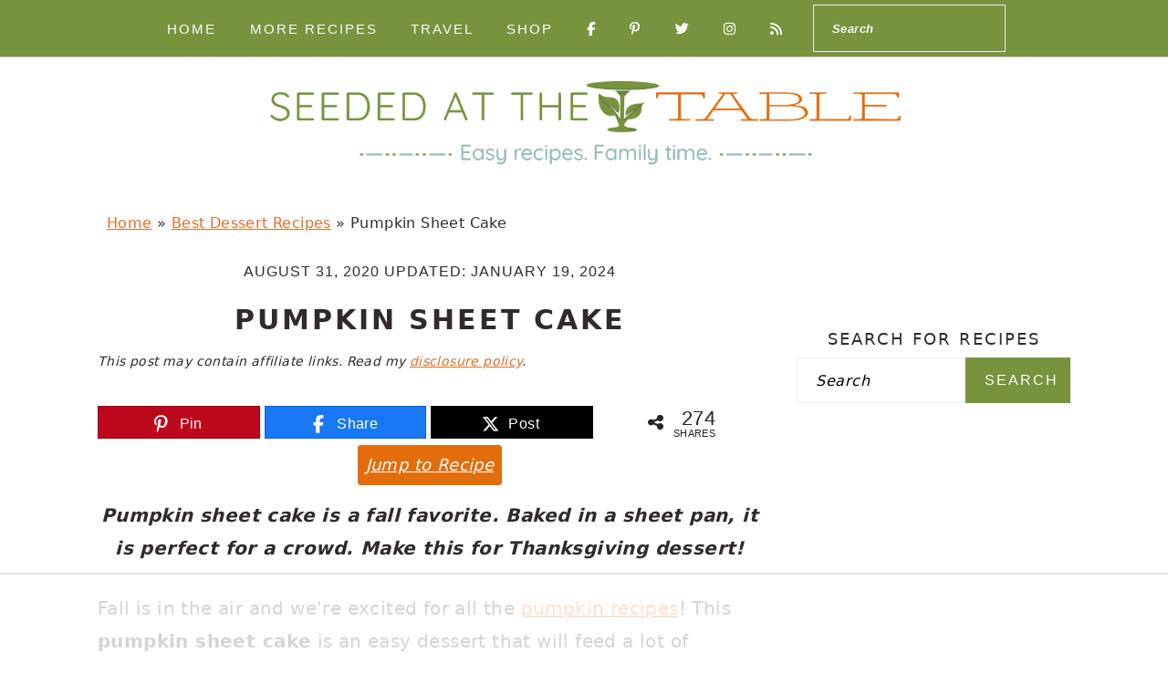

--- FILE ---
content_type: text/html
request_url: https://api.intentiq.com/profiles_engine/ProfilesEngineServlet?at=39&mi=10&dpi=936734067&pt=17&dpn=1&iiqidtype=2&iiqpcid=afa19ae5-84ed-4c96-b799-446af52785db&iiqpciddate=1768711287781&pcid=3b585ee9-9d39-4934-ab9b-8659e8896f1c&idtype=3&gdpr=0&japs=false&jaesc=0&jafc=0&jaensc=0&jsver=0.33&testGroup=A&source=pbjs&ABTestingConfigurationSource=group&abtg=A&vrref=https%3A%2F%2Fwww.seededatthetable.com
body_size: 52
content:
{"abPercentage":97,"adt":1,"ct":2,"isOptedOut":false,"data":{"eids":[]},"dbsaved":"false","ls":true,"cttl":86400000,"abTestUuid":"g_781f5e48-2701-4010-9d4f-f0575a708347","tc":9,"sid":-490396163}

--- FILE ---
content_type: text/html
request_url: https://u.openx.net/w/1.0/cm?cc=1&id=891039ac-a916-42bb-a651-4be9e3b201da&ph=a3aece0c-9e80-4316-8deb-faf804779bd1&gdpr=&gdpr_consent=&gpp=&gpp_sid=&r=https%3A%2F%2Fpbs-raptive-us.ay.delivery%2Fsetuid%3Fbidder%3Dopenx%26gdpr%3D%26gdpr_consent%3D%26gpp%3D%26gpp_sid%3D%26f%3Db%26uid%3D%7BOPENX_ID%7D
body_size: 112
content:
<html>
<head><title>Pixels</title></head>
<body>

<img src="https://pbs-raptive-us.ay.delivery/setuid?bidder=openx&gdpr=&gdpr_consent=&gpp=&gpp_sid=&f=b&uid=16f8e318-ab82-44b7-9594-640e522ad9b2"><img src="https://cm.g.doubleclick.net/pixel?google_nid=openx&google_cm&google_sc"><img src="https://cm.g.doubleclick.net/pixel?google_nid=openx&google_hm=MDM0OWJmMWQtZGI2YS0yOWZhLWViZjgtZmVhMjE5OTNkNTVm"><img src="https://match.adsrvr.org/track/cmf/openx?oxid=2f266cd7-121d-775e-fe18-a41bd3711b3f&gdpr=0"><img src="https://ups.analytics.yahoo.com/ups/58934/cms"><img src="https://ad.turn.com/r/cs?pid=9&gdpr=0"><img src="https://tr.blismedia.com/v1/api/sync/openx">

</body>
</html>


--- FILE ---
content_type: text/html; charset=utf-8
request_url: https://www.google.com/recaptcha/api2/aframe
body_size: 268
content:
<!DOCTYPE HTML><html><head><meta http-equiv="content-type" content="text/html; charset=UTF-8"></head><body><script nonce="u1GBCmeQgN-x6YXWutL9_Q">/** Anti-fraud and anti-abuse applications only. See google.com/recaptcha */ try{var clients={'sodar':'https://pagead2.googlesyndication.com/pagead/sodar?'};window.addEventListener("message",function(a){try{if(a.source===window.parent){var b=JSON.parse(a.data);var c=clients[b['id']];if(c){var d=document.createElement('img');d.src=c+b['params']+'&rc='+(localStorage.getItem("rc::a")?sessionStorage.getItem("rc::b"):"");window.document.body.appendChild(d);sessionStorage.setItem("rc::e",parseInt(sessionStorage.getItem("rc::e")||0)+1);localStorage.setItem("rc::h",'1768711300553');}}}catch(b){}});window.parent.postMessage("_grecaptcha_ready", "*");}catch(b){}</script></body></html>

--- FILE ---
content_type: text/css
request_url: https://ads.adthrive.com/sites/52e41fac28963d1e058a102a/ads.min.css
body_size: 399
content:
.adthrive-device-desktop .adthrive-recipe, 
.adthrive-device-tablet .adthrive-recipe {
  float: right;
  clear: right;
  margin-left: 10px;
}
.wprm-call-to-action {
clear: both;
}

.adthrive-player-title {
  margin: 10px 0;
}

.adthrive-device-tablet .adthrive-comscore, .adthrive-device-desktop .adthrive-comscore {
margin-bottom:0px !important;    
padding-bottom: 100px;
background: #e36d0b;
}
.adthrive-comscore span {
color: #fff;
}

.adthrive-collapse-player {
padding-bottom: 15px; 
margin-bottom: 30px;
}

.adthrive-device-desktop #adthrive-collapse-close {
left: auto;
margin-left: 250px;
}
.adthrive-device-tablet #adthrive-collapse-close {
left: auto;
margin-left: 220px;
}

/* Top Center video and Slickstream - prevent video player shifting when scrolling */
body.slick-filmstrip-toolbar-showing.adthrive-device-phone .raptive-player-container.adthrive-collapse-top-center:not(.adthrive-player-without-wrapper-text),
body.slick-filmstrip-toolbar-showing.adthrive-device-phone .adthrive-collapse-mobile-background {
    transform: none!important;
}
body.slick-filmstrip-toolbar-showing.adthrive-device-phone .raptive-player-container.adthrive-collapse-mobile.adthrive-collapse-top-center.adthrive-player-without-wrapper-text {
transform: translateX(-50%)!important;
}
/* END Top Center video and Slickstream */

.raptive-player-container.adthrive-collapse-mobile.adthrive-collapse-top-center,
.adthrive-collapse-mobile-background{
z-index: 9;
}

--- FILE ---
content_type: text/plain
request_url: https://rtb.openx.net/openrtbb/prebidjs
body_size: -86
content:
{"id":"9a3d0fc3-b81f-4440-b846-e613d2817322","nbr":0}

--- FILE ---
content_type: text/plain; charset=utf-8
request_url: https://ads.adthrive.com/http-api/cv2
body_size: 9397
content:
{"om":["00xbjwwl","06htwlxm","0929nj63","0b0m8l4f","0b2980m8l4f","0cpicd1q","0fhptxpv","0fs6e2ri","0p7rptpw","0sm4lr19","1","10011/140f603d0287260f11630805a1b59b3f","10011/b4053ef6dad340082599d9f1aa736b66","10011/ba9f11025c980a17f6936d2888902e29","1019_692219005","1028_8728253","10339421-5836009-0","10ua7afe","110_589289985696794383","11142692","11509227","11560071","1185:1610326728","11896988","11928170","11999803","12010080","12010084","12010088","12123650","12142259","12151247","12219550","12219558","12219590","12219633","12219634","124843_8","124844_19","124848_7","124853_7","12491656","12491687","12850755","12850756","12_74_18107088","13mvd7kb","1453468","1501804","1610326628","1610326728","1611092","16x7UEIxQu8","17_23391296","17_23487698","17_23487704","17_24104657","17_24104702","17_24632110","17_24632123","17_24683311","17_24683317","17_24696313","17_24696320","17_24766949","17_24766955","17_24766957","17_24766968","17_24766970","17_24766971","17_24767217","17_24767222","17_24767234","17_24767239","17_24767241","17_24767248","17_24767255","17_24767534","17_24767538","1854619604339921","1891/84814","19r1igh7","1dwefsfs","1h2987yhpl7","1h7yhpl7","1kpjxj5u","1ktgrre1","1m7ow47i","1r7rfn75","1zjn1epv","1zp8pjcw","1zuc5d3f","202430_200_EAAYACog7t9UKc5iyzOXBU.xMcbVRrAuHeIU5IyS9qdlP9IeJGUyBMfW1N0_","202430_200_EAAYACogIm3jX30jHExW.LZiMVanc.j-uV7dHZ7rh4K3PRdSnOAyBBuRK60_","202430_200_EAAYACogfp82etiOdza92P7KkqCzDPazG1s0NmTQfyLljZ.q7ScyBDr2wK8_","20421090_200_EAAYACogCiuNvM3f3eqfQCYvohgwlLKRPzvhev8ZbASYAZtBcMoyBKdnm3s_","206_262592","206_549410","2132:42072323","2132:42828300","2132:44283562","2132:45327624","2132:45563177","2132:45999649","2132:46039088","2132:46039504","2132:46039894","2149:12123650","2149:12147059","2149:12151096","2149:12156461","2149:12160736","2179:579593739337040696","2179:585139266317201118","2179:588366512778827143","2179:588463996220411211","2179:588837179414603875","2179:588969843258627169","2179:589318202881681006","2179:590157627360862445","2179:594033992319641821","2249:511076514","2249:512188092","2249:553782314","2249:567996566","2249:581439030","2249:647636132","2249:691925891","2249:694710256","2249:703669956","2249:703670433","2249:704251784","226226131","226226132","2307:0b0m8l4f","2307:1h7yhpl7","2307:1m7ow47i","2307:1zuc5d3f","2307:27s3hbtl","2307:28u7c6ez","2307:2qv6c9u3","2307:2xe5185b","2307:3c7jlm3j","2307:3o9hdib5","2307:4b80jog8","2307:4qxmmgd2","2307:4yevyu88","2307:5jbgzliz","2307:5u5mcq2i","2307:64x7dtvi","2307:6mrds7pc","2307:8fdfc014","2307:8orkh93v","2307:8w4klwi4","2307:9jse9oga","2307:9t6gmxuz","2307:a566o9hb","2307:be4hm1i2","2307:bj4kmsd6","2307:c1hsjx06","2307:cv2huqwc","2307:cymho2zs","2307:ddd2k10l","2307:ekv63n6v","2307:enu91vr1","2307:f7ednk5y","2307:fmmrtnw7","2307:fphs0z2t","2307:g749lgab","2307:gx88v0du","2307:hauz7f6h","2307:hf9ak5dg","2307:jd035jgw","2307:lp37a2wq","2307:lq8578ay","2307:mnzinbrt","2307:nv5uhf1y","2307:o4v8lu9d","2307:ouycdkmq","2307:r8cq6l7a","2307:rifj41it","2307:tty470r7","2307:u5zlepic","2307:urut9okb","2307:v2iumrdh","2307:w15c67ad","2307:wvzzccfw","2307:xc88kxs9","2307:xe7etvhg","2307:z58lye3x","2307:zj3di034","2409_15064_70_85445175","2409_15064_70_85445179","2409_15064_70_85445183","2409_15064_70_85807307","2409_15064_70_85807308","2409_15064_70_85807326","2409_15064_70_85807351","2409_15064_70_85808977","2409_15064_70_85808987","2409_15064_70_85809016","2409_15064_70_85809022","2409_15064_70_85809046","2409_15064_70_85809050","2409_15064_70_85809052","2409_25495_176_CR52092918","2409_25495_176_CR52092919","2409_25495_176_CR52092920","2409_25495_176_CR52092921","2409_25495_176_CR52092922","2409_25495_176_CR52092923","2409_25495_176_CR52092956","2409_25495_176_CR52092957","2409_25495_176_CR52092958","2409_25495_176_CR52092959","2409_25495_176_CR52150651","2409_25495_176_CR52153848","2409_25495_176_CR52153849","2409_25495_176_CR52175340","2409_25495_176_CR52178314","2409_25495_176_CR52178315","2409_25495_176_CR52178316","2409_25495_176_CR52186411","2409_25495_176_CR52188001","2409_91366_409_226346","242408891","242697002","246638579","25048198","25048614","25_0l51bbpm","25_13mvd7kb","25_53v6aquw","25_6bfbb9is","25_87z6cimm","25_8b5u826e","25_cfnass1q","25_lui7w03k","25_m2n177jy","25_op9gtamy","25_oz31jrd0","25_pz8lwofu","25_sgaw7i5o","25_sqmqxvaf","25_ti0s3bz3","25_utberk8n","25_x716iscu","25_xz6af56d","25_yi6qlg3p","25_zhun61af","25_ztlksnbe","25_zwzjgvpw","262592","2662_200562_8172741","2662_255125_8179376","2676:78654565","2676:80072827","2676:80072828","2676:85480779","2676:85807294","2676:85807305","2676:85807307","2676:85807308","2676:85807320","2676:85807326","2676:85807343","2711_64_11999803","2711_64_12147059","2711_64_12151096","2711_64_12151247","2711_64_12160736","2715_9888_262592","2715_9888_440681","2715_9888_549423","2715_9888_551337","2729809prc8","2760:176_CR52092918","2760:176_CR52092919","2760:176_CR52092921","2760:176_CR52092922","2760:176_CR52092923","2760:176_CR52092956","2760:176_CR52150651","2760:176_CR52175340","2760:176_CR52178315","2760:176_CR52186411","2760:176_CR52188001","27s3hbtl","28925636","28929686","28u7c6ez","29402249","29414696","29414711","29451548","2974:8168539","2974:8172732","2974:8172741","29_695879875","29_696964702","2_206_554478","2fewfcvj","2h298dl0sv1","2kbya8ki","2v4qwpp9","2xe5185b","2y5a5qhb","2yor97dj","3018/bd03cfb5e9f9ea35496fcb851a9a94b3","306145716","306_24104726","308_125203_14","308_125204_11","318294159","31qdo7ks","32975686","32j56hnc","3335_25247_700109379","3335_25247_700109391","3335_25247_700109393","33604490","33604871","33605687","33608958","33627470","34182009","34216164","34534170","3490:CR52055522","3490:CR52092918","3490:CR52092919","3490:CR52092921","3490:CR52175339","3490:CR52175340","3490:CR52178314","3490:CR52178315","3490:CR52178316","3490:CR52186411","3490:CR52186412","3490:CR52212686","3490:CR52212688","351r9ynu","35715073","35e0p0kr","3658_136236_9jse9oga","3658_136236_fphs0z2t","3658_1375049_ocnesxs5","3658_15078_u5zlepic","3658_15085_ztejkgvg","3658_153983_rmttmrq8","3658_15761_T26365763","3658_175625_be4hm1i2","3658_211122_0hly8ynw","3658_22079_hauz7f6h","3658_603555_bj4kmsd6","36917a6d-9ce1-493c-9b59-c8bf7fc5b7fd","36_46_11881007","36_46_11999803","36_46_12147059","3702_139777_24765460","3702_139777_24765466","3702_139777_24765468","3702_139777_24765477","3702_139777_24765483","3702_139777_24765484","3702_139777_24765489","3702_139777_24765527","3702_139777_24765529","3702_139777_24765548","381513943572","3858:9388490","389066ec-5864-4245-be06-11df17c43a93","3LMBEkP-wis","3k7yez81","3mzmxshy","3o6augn1","4083IP31KS13kodabuilt_323d6","409_189209","409_189392","409_216326","409_216366","409_216368","409_216384","409_216386","409_216396","409_216403","409_216406","409_216407","409_216416","409_216417","409_216492","409_216506","409_216508","409_220151","409_220153","409_220169","409_220359","409_220368","409_220369","409_223589","409_223599","409_225978","409_225980","409_225982","409_225983","409_225987","409_225988","409_225990","409_225992","409_225993","409_226314","409_226321","409_226322","409_226326","409_226334","409_226342","409_226346","409_226352","409_226361","409_226362","409_226374","409_226377","409_227223","409_227224","409_227235","409_227260","409_228054","409_228064","409_228065","409_228103","409_228105","409_228351","409_228354","409_228362","409_228363","409_228381","409_230710","409_230713","409_230716","409_230717","409_230718","409_230721","409_230728","42604842","439246469228","44629254","45519398","45519405","45563058","45573213","458901553568","45999649","4642109_46_12123650","4642109_46_12142259","46_12123650","46_12142259","47yfy2kc","481703827","485027845327","48586808","48629971","48877306","49064328","49065887","4941618","4947806","4972638","49869015","4ae55fa5-5c76-4976-993e-20c6c947313a","4afca42j","4aqwokyz","4b80jog8","4fk9nxse","4qxmmgd2","4tgls8cg","4yevyu88","4zai8e8t","501425","51372084","51372397","51372410","514819301","521168","521_425_203499","521_425_203500","521_425_203501","521_425_203504","521_425_203505","521_425_203506","521_425_203508","521_425_203509","521_425_203511","521_425_203513","521_425_203514","521_425_203515","521_425_203517","521_425_203518","521_425_203524","521_425_203525","521_425_203526","521_425_203529","521_425_203535","521_425_203536","521_425_203538","521_425_203542","521_425_203543","521_425_203614","521_425_203617","521_425_203620","521_425_203621","521_425_203623","521_425_203629","521_425_203632","521_425_203633","521_425_203635","521_425_203639","521_425_203644","521_425_203645","521_425_203647","521_425_203657","521_425_203663","521_425_203665","521_425_203669","521_425_203673","521_425_203674","521_425_203675","521_425_203676","521_425_203677","521_425_203680","521_425_203681","521_425_203683","521_425_203686","521_425_203687","521_425_203689","521_425_203690","521_425_203692","521_425_203693","521_425_203695","521_425_203696","521_425_203699","521_425_203700","521_425_203702","521_425_203703","521_425_203705","521_425_203706","521_425_203707","521_425_203708","521_425_203709","521_425_203711","521_425_203712","521_425_203714","521_425_203724","521_425_203726","521_425_203727","521_425_203728","521_425_203729","521_425_203730","521_425_203731","521_425_203732","521_425_203733","521_425_203736","521_425_203738","521_425_203739","521_425_203741","521_425_203742","521_425_203744","521_425_203751","521_425_203863","521_425_203864","521_425_203867","521_425_203868","521_425_203871","521_425_203874","521_425_203877","521_425_203878","521_425_203879","521_425_203880","521_425_203882","521_425_203884","521_425_203885","521_425_203890","521_425_203892","521_425_203893","521_425_203894","521_425_203897","521_425_203901","521_425_203907","521_425_203908","521_425_203912","521_425_203917","521_425_203918","521_425_203921","521_425_203924","521_425_203926","521_425_203928","521_425_203932","521_425_203934","521_425_203936","521_425_203938","521_425_203939","521_425_203943","521_425_203945","521_425_203946","521_425_203947","521_425_203948","521_425_203950","521_425_203952","521_425_203954","521_425_203957","521_425_203959","521_425_203961","521_425_203963","521_425_203969","521_425_203970","521_425_203972","521_425_203973","521_425_203976","521_425_203977","521_425_203981","53v6aquw","542854698","54539649","54779847","54779856","54875095-c549-4ab7-91f2-995826f3c031","549410","5510:ad93t9yy","5510:cymho2zs","5510:kecbwzbd","5510:ls74a5wb","5510:ouycdkmq","5510:quk7w53j","5510:wxo15y0k","55116643","551330","55344524","553799","554443","554460","554462","554470","5563_66529_OADD2.10239395032598_1AQRBHSTTR0IYGV1H","5563_66529_OADD2.1323812136496826_16NFPQEA9UKW78D","5563_66529_OADD2.1326011159790428_1XQ974XJWSM50H9","5563_66529_OADD2.7284328140867_1QMTXCF8RUAKUSV9ZP","5563_66529_OADD2.7284328163393_196P936VYRAEYC7IJY","5563_66529_OADD2.7353135342683_1C1R07GOEMYX1FANED","5563_66529_OADD2.7353135343868_1E1TPI30KD80KE1BFE","5563_66529_OADD2.7353139434767_1YTRZTK38UE4FT14JR","5563_66529_OADD2.7353140498605_1QN29R6NFKVYSO2CBH","5563_66529_OADD2.7490527994352_1S1T5NLSAH32Z93V52","5563_66529_OAIP.1a822c5c9d55f8c9ff283b44f36f01c3","5563_66529_OAIP.2fd35037dd514baf8b2e0f453cb2e9bb","5563_66529_OAIP.9fe96f79334fc85c7f4f0d4e3e948900","5563_66529_OAIP.b68940c0fa12561ebd4bcaf0bb889ff9","55651486","55685315","55726194","557_409_216396","557_409_216486","557_409_216596","557_409_220139","557_409_220333","557_409_220334","557_409_220336","557_409_220343","557_409_220344","557_409_220352","557_409_220353","557_409_220354","557_409_220364","557_409_220366","557_409_220368","557_409_223589","557_409_223601","557_409_225988","557_409_228054","557_409_228055","557_409_228059","557_409_228064","557_409_228065","557_409_228105","557_409_228354","557_409_228363","557_409_230714","558_93_1h7yhpl7","558_93_be4hm1i2","558_93_cv2huqwc","558_93_sqmqxvaf","558_93_u3i8n6ef","558_93_ztlksnbe","55965333","561282405","56341213","56635908","56635955","56824595","5726542309","576777115309199355","579593739337040696","58310259131_553781814","583652883178231326","585139266317201118","587183202622605216","589318202881681006","590157627360862445","594033992319641821","59664236","59664270","59751535","59751569","59751572","59780459","59780461","59780474","59818357","59873208","59873222","59873223","59873228","59873230","5989_91771_694099651","5ia3jbdy","5iujftaz","5jbgzliz","5loeumqb","5s8wi8hf","5xj5jpgy","600618969","60168525","6026574625","609577512","60f5a06w","61082324","61085224","61102880","61174500","61210719","61216025","61216063","61381263","61900466","61901937","61916211","61916223","61916225","61916227","61916229","61916233","61916243","61932920","61932925","61932933","61932957","62187798","6226505231","6226505239","6226507991","6226528713","6226530649","6250_66552_1096695033","6250_66552_T26310990","62541139","627225143","627227759","627290883","627309156","627309159","627506494","627506665","628013474","628015148","628086965","628153053","628222860","628223277","628360582","628444259","628444349","628444433","628444439","628456307","628456310","628456313","628456382","628456391","628622163","628622172","628622178","628622244","628622247","628622250","628683371","628687043","628687157","628687460","628687463","628803013","628841673","628990952","628_61_Lfi4AkBfRmGN-1wEm4Xi5A","629007394","629009180","629167998","629168001","629168010","629168565","629171196","629171202","629234167","629255550","629350437","62946734","62946736","62946743","62946748","629488423","62949920","62959980","62977989","62980343","62980385","62981075","629817930","62981822","62987257","629984747","630137823","63063274","6365_61796_725871022959","6365_61796_729220897126","6365_61796_742174851279","6365_61796_784844652399","6365_61796_784844653116","6365_61796_784880263591","6365_61796_784880274628","6365_61796_784880275132","6365_61796_784880275657","6365_61796_784971491009","6365_61796_785326944429","6365_61796_785326944621","6365_61796_785452881104","6365_61796_785452909130","63barbg1","645291104","648104664","648110722","651637446","651637459","651637461","651637462","652348590","6547_67916_2RFQVjE8gBREGNxdsYzn","6547_67916_4o53P5YuNi9xBrhVgfw3","6547_67916_S5ULKZlb9k6uizoQCvVL","659216891404","659713728691","668547507","66_gkzoa5mgrejlsq0uj96j","679568322","680597458938","680_99480_685190485","680_99480_685191118","680_99480_687081256","680_99480_687081510","680_99480_692219030","680_99480_692219071","680_99480_700109379","680_99480_700109389","680_99480_700109391","683692339","683730753","683738007","683738706","684137347","684141613","684492634","684493019","686051805","688070999","688078501","694247114","694906156","694912939","695879867","695879872","695879875","695879889","695879895","695879924","696314600","697189925","697189999","697190012","697190052","697525780","697525781","697525795","697525805","697525808","697525824","697525832","697876985","697876986","697876988","697876997","697876998","697876999","697893211","697893306","698637300","699512010","699747768","699812344","699812857","699813340","699824707","6bfbb9is","6l5qanx0","6lmy2lg0","6mrds7pc","6p9v1joo","6yyccobr","700109379","700109389","700109391","700109399","701082828","701276081","702397981","702423494","702759138","702759146","702759160","702759170","702759181","702759484","702759566","703930636","703943411","706276991","70_86128400","70_86128402","70_86470624","70_86888333","712278994058","71_rkhxzybttzabikq9srjpxg","725307736711","730507592153","7313e44b-ab77-43ac-be21-2ee9a8c2e93c","7354_138543_80072819","7354_138543_82286732","7354_138543_82286747","7354_138543_85445144","7354_138543_85445145","7354_138543_85445160","7354_138543_85445161","7354_138543_85445179","7354_138543_85445183","7354_138543_85445193","7354_138543_85445206","7354_138543_85445224","7354_138543_85807305","7354_138543_85807320","7354_138543_85807343","7354_138543_85809007","7354_138543_85809016","7354_138543_85809022","7354_138543_85809046","7354_138543_85809050","7414_121891_T26056986","74243_74_18268075","74243_74_18268080","754085118673","765568875746","765687643834","778239775123","77905435","78654561","791206086420","791219470260","794di3me","7969_149355_42072323","7969_149355_45327624","7969_149355_45562715","7969_149355_45919811","7969_149355_45999649","79dcbb6b-edbb-4984-8175-81af2b43bb97","7cmeqmw8","7i30xyr5","7nnanojy","7o4w91vc","7pmot6qj","7qIE6HPltrY","81103047","81103049","814nwzqa","8152859","8152878","8152879","8172734","8172741","82286722","82286732","82286757","82ubdyhk","82ztrhy9","8341_230731_585139266317201118","8341_230731_587183202622605216","83446651","83447129","85445123","85445129","85445161","85445172","85445175","85445183","85445193","85445211","85480707","85480774","85480801","85807294","85807307","85807318","85807320","85807326","85807343","85807351","85808977","85808981","85808987","85808997","85809005","85809006","85809016","85809022","85809046","85809050","85809052","85809095","85809110","85809113","86470584","86470587","86470621","86509222","86509956","86509958","86509959","86621333","86621334","86621370","86888329","8ax1f5n9","8b5u826e","8c2a1333-bc06-467e-b05e-e264b7f18b04","8fdfc014","8h0jrkwl","8orkh93v","8ptlop6y","8pxqjur8","8w4klwi4","9010/8b27c31a5a670fa1f1bbaf67c61def2e","9057/0328842c8f1d017570ede5c97267f40d","9057/211d1f0fa71d1a58cabee51f2180e38f","90_11928175","90_12219562","90_12219592","90_12219631","90_12219633","90_12219634","90_12491645","90_12491686","9757618","97_8152859","97_8152879","98xzy0ek","9j298se9oga","9jse9oga","9l06fx6u","9r15vock","9rqgwgyb","9s4tjemt","9t6gmxuz","9wmwe528","AT_6YHu-x90","K7aW6-W4pKA","MV1nZ1aWyzts2kLtI0OJ","QWY4kDSWU2M","YM34v0D1p1g","YlnVIl2d84o","_P-zIIc5ugE","a0oxacu8","a4nw4c6t","a566o9hb","aYEy4bDVcvU","abhu2o6t","ad93t9yy","akt5hkea","aowdo2sf","axw5pt53","b3sqze11","b90cwbcd","be4hm1i2","bj4kmsd6","bmp4lbzm","bp298wmigtk","bpwmigtk","bu0fzuks","bzh08qq8","c1hsjx06","c1u7ixf4","c22985t9p0u","c25t9p0u","c75hp4ji","cbeda8cd-76b5-4266-b58a-1593713f49f0","cd40m5wq","co17kfxk","cqant14y","cr-0l3fmvs7ubwe","cr-1oplzoysu9vd","cr-1oplzoysuatj","cr-1oplzoysubwe","cr-1oplzoysubxe","cr-3f8qyes3ubwe","cr-3kc0l701u9vd","cr-4dajtwgmu9vd","cr-6ovjht2eu9vd","cr-6ovjht2euatj","cr-6ovjht2eubwe","cr-6ovjht2eubxe","cr-72occ8olu9vd","cr-72occ8oluatj","cr-72occ8olubwe","cr-72occ8olubxe","cr-97pzzgzrubqk","cr-97y25lzsubqk","cr-98qy2h5qubqk","cr-98ru5j2tubxf","cr-98t2xj7wu8rm","cr-98utwg3tu8rm","cr-98utwg3tu9xg","cr-98utwg4tu8rm","cr-98utwg4tu9xg","cr-98xywk4vubxf","cr-99bo9kj0u9vd","cr-Bitc7n_p9iw__vat__49i_k_6v6_h_jce2vj5h_G0l9Rdjrj","cr-Bitc7n_p9iw__vat__49i_k_6v6_h_jce2vj5h_I4lo9gokm","cr-Bitc7n_p9iw__vat__49i_k_6v6_h_jce2vj5h_KnXNU4yjl","cr-Bitc7n_p9iw__vat__49i_k_6v6_h_jce2vj5h_PxWzTvgmq","cr-Bitc7n_p9iw__vat__49i_k_6v6_h_jce2vj5h_buspHgokm","cr-Bitc7n_p9iw__vat__49i_k_6v6_h_jce2vj5h_yApYgdjrj","cr-Bitc7n_p9iw__vat__49i_k_6v6_h_jce2vj5h_zKxG6djrj","cr-a9s2xe8tubwj","cr-a9s2xf1tubwj","cr-a9s2xf8vubwj","cr-a9s2xfzvubwj","cr-aaqt0j4wubwj","cr-aaqt0k1vubwj","cr-aav1zg0wubwj","cr-aav22g1xubwj","cr-aav22g2rubwj","cr-aavwye0pubwj","cr-aawz1h5vubwj","cr-aawz2m6wubwj","cr-aawz2m7xubwj","cr-aawz3f0wubwj","cr-aawz3f1yubwj","cr-aawz3f2tubwj","cr-aawz3f3uubwj","cr-aawz3f3yubwj","cr-bh74t8gvubxe","cr-c5zb4r7iu9vd","cr-erbryyfpubxe","cr-etupep94ubwe","cr-etupep94ubxe","cr-g7wv3g0qvft","cr-g7xv5i0qvft","cr-gaqt1_k4quarey3qntt","cr-gaqt1_k4quarey7qntt","cr-ghun4f53u9vd","cr-ghun4f53uatj","cr-ghun4f53ubwe","cr-ghun4f53ubxe","cr-h6q46o706lrgv2","cr-hxf9stx0ubxe","cr-j608wonbubxe","cr-je372fctyirgv2","cr-kz4ol95lu9vd","cr-lg354l2uvergv2","cr-lj2vgezauatj","cr-lj2vgezaubxe","cr-sk1vaer4u9vd","cr-sk1vaer4ubwe","cr-tdxry63qubwe","cr-w5suf4cpuatj","cr-w5suf4cpubxe","cr-wvy9pnlnu9vd","cr-wvy9pnlnubwe","cv2huqwc","cymho2zs","czt3qxxp","d8ijy7f2","d8xpzwgq","daa0b52b-0a96-4d1d-bc19-eaf36e4e89c0","daw00eve","ddd2k10l","dfe8e2f8-20af-4442-a3df-3117c7ab19ac","dg2WmFvzosE","dhd27ung","dif1fgsg","dlhzctga","dwghal43","dwjp56fe","dypimjhn","dzn3z50z","e2c76his","eb9vjo1r","eiqtrsdn","ekocpzhh","ekv63n6v","em6rk9k7","emhpbido","enu91vr1","extremereach_creative_76559239","ey8vsnzk","f7ednk5y","fcdbebf3-2cac-4888-bfa9-5ed3f8f94ecb","fcn2zae1","fdjuanhs","fdujxvyb","feueU8m1y4Y","ff2f370f-3a4f-4c53-b697-d6b6a3a4477c","fjp0ceax","fm298mrtnw7","fmmrtnw7","fo6td3w5","fp298hs0z2t","fphs0z2t","ftguiytk","fv85xz0v","g529811rwow","g5egxitt","g749lgab","g80wmwcu","gb15fest","ge4kwk32","gf6myd59","ghoftjpg","gnm8sidp","gx88v0du","h32sew6s","ha298uz7f6h","hauz7f6h","hf9ak5dg","hueqprai","hwr63jqc","hxxrc6st","hzonbdnu","i2aglcoy","i8q65k6g","i90isgt0","iaqttatc","ic7fhmq6","id2edyhf","ikl4zu8e","irMqs4j41TM","iw3id10l","iwa3lqc5","ixtrvado","j4r0agpc","j5j8jiab","jd035jgw","jonxsolf","jr169syq","jsu57unw","jx298rvgonh","jxrvgonh","k0csqwfi","k1mcz4wq","k37d20v0","k4i0qcx1","k6mxdk4o","kecbwzbd","ksrdc5dk","ky0y4b7y","l0qkeplj","l1keero7","l9xck988","la7vlttq","lc298408s2k","lc408s2k","ldv3iy6n","ljai1zni","lp37a2wq","ls74a5wb","ltkghqf5","lz23iixx","m2n177jy","meqbizuu","mh2a3cu2","min949in","mnzinbrt","mtsc0nih","mud07se0","mvtp3dnv","mwnvongn","mwwkdj9h","ndestypq","ndzqebv9","nrlkfmof","nv0uqrqm","nv5uhf1y","o7df6lpy","ocnesxs5","oe31iwxh","ofoon6ir","ofr83ln0","op9gtamy","ot91zbhz","ou298ycdkmq","ouycdkmq","ox6po8bg","oz31jrd0","ozdii3rw","p7176b0m","pf6t8s9t","pi2986u4hm4","poc1p809","prq4f8da","ptb9camj","pte4wl23","pvollulp","pxjRKdM1cbg","pz0cuwfd","pz8lwofu","q67hxR5QUHo","q79txt07","q9I-eRux9vU","q9plh3qd","qM1pWMu_Q2s","qa298oxvuy4","qaoxvuy4","qffuo3l3","qhywzxbg","qqvgscdx","quk7w53j","r3298co354x","r35763xz","r3co354x","r762jrzq","r8cq6l7a","rh63nttv","ri85joo4","riaslz7g","risjxoqk","rmenh8cz","rmrlx10n","rmttmrq8","rnvjtx7r","rrlikvt1","rue4ecys","rxj4b6nw","s2ahu2ae","s4s41bit","scpvMntwtuw","sfg1qb1x","sgaw7i5o","sk4ge5lf","sl8m2i0l","st298jmll2q","sttgj0wj","svx63iol","t2298dlmwva","t2dlmwva","t34l2d9w","t3gzv5qs","t3qhlocr","t4zab46q","t5kb9pme","t7jqyl3m","tchmlp1j","ti0s3bz3","tjhavble","tnakk8xp","tqejxuf9","tsa21krj","tsf8xzNEHyI","twf10en3","u3i8n6ef","u5zlepic","u7863qng","ud298a4zi8x","uf7vbcrs","uhebin5g","upcdy5tu","uq0uwbbh","urut9okb","utberk8n","v1oc480x","v2298iumrdh","v2iumrdh","v3xdjj0n","v55v20rw","v6298jdn8gd","ven7pu1c","vf0dq19q","vf2980dq19q","vfvpfnp8","vj7hzkpp","vosqszns","vtri9xns","w0e3xi7l","w15c67ad","w1ws81sy","w5et7cv9","w6eb7c37","w82ynfkl","wk8exctl","wn2a3vit","wpkv7ngm","wt0wmo2s","wxfnrapl","x0lqqmvd","x21s451d","x716iscu","xdaezn6y","xe2987etvhg","xe7etvhg","xtxa8s2d","xwhet1qh","xz6af56d","y141rtv6","ya949d2z","ybxj3ex8","ygmhp6c6","yi6qlg3p","yl0m4qvg","yq5t5meg","yvwm7me2","z014jm23","z5qnendg","z8298p3j18i","z8hcebyi","zaiy3lqy","zfexqyi5","zibvsmsx","zj2983di034","zj3di034","ztejkgvg","ztlksnbe","zvdz58bk","zwzjgvpw","zxl8as7s","7979132","7979135"],"pmp":[],"adomains":["1md.org","a4g.com","about.bugmd.com","acelauncher.com","adameve.com","adelion.com","adp3.net","advenuedsp.com","aibidauction.com","aibidsrv.com","akusoli.com","allofmpls.org","arkeero.net","ato.mx","avazutracking.net","avid-ad-server.com","avid-adserver.com","avidadserver.com","aztracking.net","bc-sys.com","bcc-ads.com","bidderrtb.com","bidscube.com","bizzclick.com","bkserving.com","bksn.se","brightmountainads.com","bucksense.io","bugmd.com","ca.iqos.com","capitaloneshopping.com","cdn.dsptr.com","clarifion.com","clean.peebuster.com","cotosen.com","cs.money","cwkuki.com","dallasnews.com","dcntr-ads.com","decenterads.com","derila-ergo.com","dhgate.com","dhs.gov","digitaladsystems.com","displate.com","doyour.bid","dspbox.io","envisionx.co","ezmob.com","fla-keys.com","fmlabsonline.com","g123.jp","g2trk.com","gadgetslaboratory.com","gadmobe.com","getbugmd.com","goodtoknowthis.com","gov.il","grosvenorcasinos.com","guard.io","hero-wars.com","holts.com","howto5.io","http://bookstofilm.com/","http://countingmypennies.com/","http://fabpop.net/","http://folkaly.com/","http://gameswaka.com/","http://gowdr.com/","http://gratefulfinance.com/","http://outliermodel.com/","http://profitor.com/","http://tenfactorialrocks.com/","http://vovviral.com/","https://instantbuzz.net/","https://www.royalcaribbean.com/","ice.gov","imprdom.com","justanswer.com","liverrenew.com","longhornsnuff.com","lovehoney.com","lowerjointpain.com","lymphsystemsupport.com","meccabingo.com","media-servers.net","medimops.de","miniretornaveis.com","mobuppsrtb.com","motionspots.com","mygrizzly.com","myiq.com","myrocky.ca","national-lottery.co.uk","nbliver360.com","ndc.ajillionmax.com","nibblr-ai.com","niutux.com","nordicspirit.co.uk","notify.nuviad.com","notify.oxonux.com","own-imp.vrtzads.com","paperela.com","paradisestays.site","parasiterelief.com","peta.org","pfm.ninja","photoshelter.com","pixel.metanetwork.mobi","pixel.valo.ai","plannedparenthood.org","plf1.net","plt7.com","pltfrm.click","printwithwave.co","privacymodeweb.com","rangeusa.com","readywind.com","reklambids.com","ri.psdwc.com","royalcaribbean.com","royalcaribbean.com.au","rtb-adeclipse.io","rtb-direct.com","rtb.adx1.com","rtb.kds.media","rtb.reklambid.com","rtb.reklamdsp.com","rtb.rklmstr.com","rtbadtrading.com","rtbsbengine.com","rtbtradein.com","saba.com.mx","safevirus.info","securevid.co","seedtag.com","servedby.revive-adserver.net","shift.com","simple.life","smrt-view.com","swissklip.com","taboola.com","tel-aviv.gov.il","temu.com","theoceanac.com","track-bid.com","trackingintegral.com","trading-rtbg.com","trkbid.com","truthfinder.com","unoadsrv.com","usconcealedcarry.com","uuidksinc.net","vabilitytech.com","vashoot.com","vegogarden.com","viewtemplates.com","votervoice.net","vuse.com","waardex.com","wapstart.ru","wayvia.com","wdc.go2trk.com","weareplannedparenthood.org","webtradingspot.com","www.royalcaribbean.com","xapads.com","xiaflex.com","yourchamilia.com"]}

--- FILE ---
content_type: text/plain
request_url: https://rtb.openx.net/openrtbb/prebidjs
body_size: -230
content:
{"id":"ab1da22a-c0a0-4d83-b53c-6901d0fb982c","nbr":0}

--- FILE ---
content_type: text/plain
request_url: https://rtb.openx.net/openrtbb/prebidjs
body_size: -230
content:
{"id":"c0d3b834-097e-4770-81fa-be9020aecbdf","nbr":0}

--- FILE ---
content_type: text/plain
request_url: https://rtb.openx.net/openrtbb/prebidjs
body_size: -230
content:
{"id":"c674cafe-828d-43de-b54e-a2990f4da50b","nbr":0}

--- FILE ---
content_type: text/plain
request_url: https://rtb.openx.net/openrtbb/prebidjs
body_size: -230
content:
{"id":"bd90eba4-bf19-43c9-a881-331fd722964b","nbr":0}

--- FILE ---
content_type: text/plain
request_url: https://rtb.openx.net/openrtbb/prebidjs
body_size: -230
content:
{"id":"559c8f08-1409-4313-8379-5d5296fb473b","nbr":0}

--- FILE ---
content_type: text/plain
request_url: https://rtb.openx.net/openrtbb/prebidjs
body_size: -230
content:
{"id":"43ba0a78-3de7-4a92-8a9b-63c5f7a45dc2","nbr":0}

--- FILE ---
content_type: text/plain
request_url: https://rtb.openx.net/openrtbb/prebidjs
body_size: -230
content:
{"id":"7b809dee-5517-462d-85d5-11838715fb8b","nbr":0}

--- FILE ---
content_type: text/plain
request_url: https://rtb.openx.net/openrtbb/prebidjs
body_size: -230
content:
{"id":"4ec32e82-a928-46b5-a39f-0063666e943c","nbr":0}

--- FILE ---
content_type: text/plain
request_url: https://rtb.openx.net/openrtbb/prebidjs
body_size: -230
content:
{"id":"67c118d7-d3ef-4fb5-b1e7-4657b45d5d8a","nbr":0}

--- FILE ---
content_type: text/plain; charset=UTF-8
request_url: https://at.teads.tv/fpc?analytics_tag_id=PUB_17002&tfpvi=&gdpr_consent=&gdpr_status=22&gdpr_reason=220&ccpa_consent=&sv=prebid-v1
body_size: 56
content:
OWEzMjAyNGQtZGIxOS00OWQyLWJhOGMtNDNiMWZiMGU4Zjk0Iy02MA==

--- FILE ---
content_type: text/plain
request_url: https://rtb.openx.net/openrtbb/prebidjs
body_size: -230
content:
{"id":"47910ee5-a157-4a7a-a121-d6e9a22f7926","nbr":0}